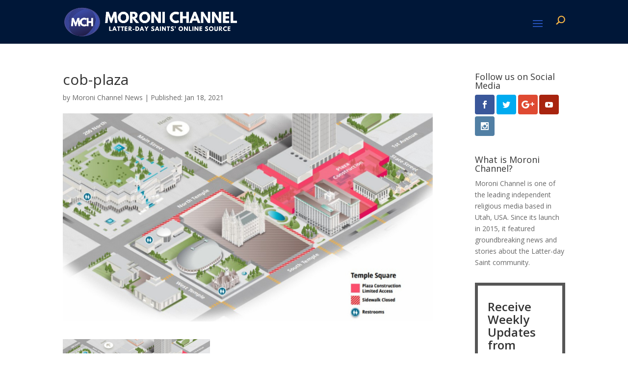

--- FILE ---
content_type: text/html; charset=utf-8
request_url: https://www.google.com/recaptcha/api2/aframe
body_size: 264
content:
<!DOCTYPE HTML><html><head><meta http-equiv="content-type" content="text/html; charset=UTF-8"></head><body><script nonce="exsnhm7YiAQCGHlsoIERpw">/** Anti-fraud and anti-abuse applications only. See google.com/recaptcha */ try{var clients={'sodar':'https://pagead2.googlesyndication.com/pagead/sodar?'};window.addEventListener("message",function(a){try{if(a.source===window.parent){var b=JSON.parse(a.data);var c=clients[b['id']];if(c){var d=document.createElement('img');d.src=c+b['params']+'&rc='+(localStorage.getItem("rc::a")?sessionStorage.getItem("rc::b"):"");window.document.body.appendChild(d);sessionStorage.setItem("rc::e",parseInt(sessionStorage.getItem("rc::e")||0)+1);localStorage.setItem("rc::h",'1768976229072');}}}catch(b){}});window.parent.postMessage("_grecaptcha_ready", "*");}catch(b){}</script></body></html>